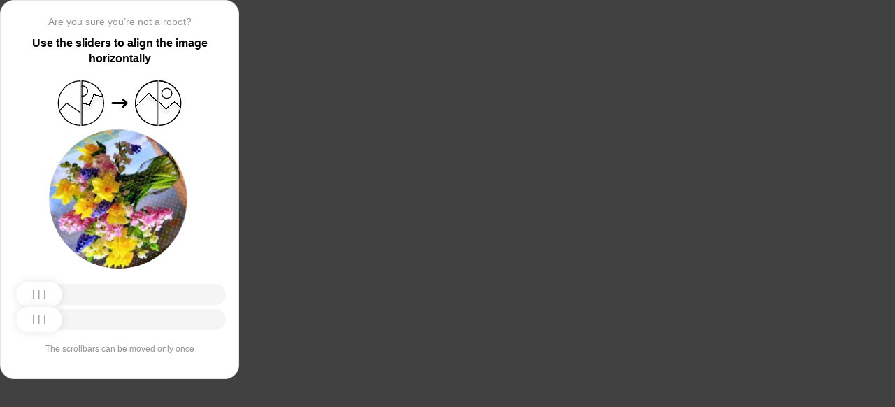

--- FILE ---
content_type: text/html; charset=utf-8
request_url: https://zabota.expoforum.ru/ru/partner/ministerstvo-truda-i-socialnoj-zashhity-rossijskoj-federacii/ru/kontakty/kontakty-organizatorov/
body_size: 87750
content:
<!doctypehtml><html lang=en><head><meta charset=UTF-8><meta content=width=device-width,initial-scale=1.0 name=viewport><title>Captcha</title><style>:root{--slider-1:url([data-uri]);--slider-2:url([data-uri])}.from-loader{backdrop-filter:blur(10px);z-index:1;border-radius:20px;flex-direction:column;justify-content:center;align-items:center;width:300px;height:500px;margin:auto;padding:20px;display:flex;position:absolute;inset:0}.loading-text{margin-top:16px;font-family:Helvetica;font-size:16px;font-weight:600;line-height:22.4px}.loader{aspect-ratio:1;--_m:conic-gradient(#0000 10%,#000),linear-gradient(#000 0 0)content-box;width:50px;height:50px;-webkit-mask:var(--_m);mask:var(--_m);-webkit-mask-composite:source-out;background:#1976d2;border-radius:50%;padding:8px;animation:1s linear infinite l3;mask-composite:subtract}@keyframes l3{to{transform:rotate(1turn)}}body{background:#414141}.main{background:#fff;border:1px solid #e5e5e5;border-radius:20px;flex-direction:column;align-items:center;width:300px;height:500px;margin:auto;padding:20px;display:flex;position:absolute;inset:0}.header{flex-direction:column;align-items:center;margin-bottom:20px;display:flex}.question{letter-spacing:0;color:#949494;margin-bottom:10px;font-family:Helvetica;font-size:14px;font-weight:400;line-height:20px}.use{letter-spacing:0;text-align:center;font-family:Helvetica;font-size:16px;font-weight:600;line-height:22px}.img-block{gap:2px;width:202px;height:200px;margin-bottom:20px;display:flex}.img-right-block{border-top-right-radius:100px;border-bottom-right-radius:100px;width:100px;height:200px;position:relative;overflow:hidden}.img-right{height:100%;position:absolute;top:0;left:-103px}.img-left-block{border-top-left-radius:100px;border-bottom-left-radius:100px;width:100px;height:200px;position:relative;overflow:hidden}.img-left{height:100%;position:absolute;top:0;left:0}.toggle-block{flex-direction:column;gap:20px;width:100%;display:flex}.slidecontainer{width:100%;position:relative}input[type=range]{-webkit-appearance:none;appearance:none;-webkit-transition:all .2s;cursor:pointer;background:#f5f5f5;border-radius:100px;outline:none;width:100%;height:30px;transition:opacity .2s}input[type=range]:-moz-focusring{outline-offset:-1px;outline:1px solid #fff}input[type=range]:focus::-moz-range-track{background:0 0}.slider-top1::-webkit-slider-thumb,.slider-bottom1::-webkit-slider-thumb{-webkit-appearance:none;appearance:none;background-position:50%;background-repeat:no-repeat;background-image:var(--slider-2);border-radius:100px;width:66px;height:36px;box-shadow:0 0 14px #0000001a}.slider-top::-webkit-slider-thumb,.slider-bottom::-webkit-slider-thumb{-webkit-appearance:none;appearance:none;background-position:50%;background-repeat:no-repeat;background-image:var(--slider-1);border-radius:100px;width:66px;height:36px;box-shadow:0 0 14px #0000001a}input[disabled][type=range]::-moz-range-thumb{-webkit-appearance:none;appearance:none;background-position:50%;background-repeat:no-repeat;background-image:var(--slider-2);border:none;border-radius:100px;outline:none;width:66px;height:36px;box-shadow:0 0 14px #0000001a}input[type=range]::-moz-range-thumb{-webkit-appearance:none;appearance:none;background-image:url([data-uri]);background-position:50%;background-repeat:no-repeat;border:none;border-radius:100px;outline:none;width:66px;height:36px;box-shadow:0 0 14px #0000001a}.slider-top:hover::-webkit-slider-thumb,.slider-bottom:hover::-webkit-slider-thumb{background-image:url([data-uri]);background-position:50%;box-shadow:0 0 14px #1976d299}input[type=range]:hover::-moz-range-thumb,.slider-top:hover::-webkit-slider-thumb,.slider-bottom:hover::-webkit-slider-thumb{background-image:url([data-uri]);background-position:50%;box-shadow:0 0 14px #1976d299}.slider-top.different-values::-webkit-slider-thumb{background-position:50%;background-repeat:no-repeat;box-shadow:0 0 14px #f4433699}.slider-bottom.different-values::-webkit-slider-thumb{background-image:url([data-uri]);background-position:50%;background-repeat:no-repeat;box-shadow:0 0 14px #f4433699}.slider-top.same-values::-webkit-slider-thumb,.slider-bottom.same-values::-webkit-slider-thumb{background-image:url([data-uri]);background-position:50%;box-shadow:0 0 14px #44c27499}.no-match-block,.match-block{z-index:1;display:none;position:absolute;top:225px;left:50%;transform:translate(-50%,-50%)}.disable-sl{pointer-events:none;-webkit-appearance:none;appearance:none;background-position:50%;background-repeat:no-repeat;border-radius:100px;width:66px;height:36px}.cpt{width:100%;height:100%;position:absolute;top:0;left:0;overflow:auto}.description{color:#949494;margin-top:16px;font-family:Helvetica;font-size:12px}.next-form-loader{flex-direction:column;justify-content:center;align-items:center;width:100%;height:100vh;overflow:hidden}.next-loading-text{color:#fff;letter-spacing:2px;margin-top:16px;font-family:Helvetica;font-size:20px;font-weight:600;line-height:28px}.next-loader{aspect-ratio:1;--_m:conic-gradient(#0000 10%,#000),linear-gradient(#000 0 0)content-box;width:50px;height:50px;-webkit-mask:var(--_m);mask:var(--_m);-webkit-mask-composite:source-out;background:#fff;border-radius:50%;padding:8px;animation:1s linear infinite l3;mask-composite:subtract}body{background:#414141;overflow:hidden}</style></head><body onload=sendF()><div class=cpt><div class=main><div class=from-loader><div class=loader></div><div class=loading-text><b>Loading...</b></div></div><div class=header><span class=question></span><span class=use></span></div><div><svg viewbox="0 0 178 65"fill=none height=65 width=178 xmlns=http://www.w3.org/2000/svg><g clip-path=url(#clip0_178_13940)><path d="M40.1123 50.8122L58.5446 25.1951L53.5787 -5.25078L-17.6777 6.3716L-13.1344 34.2264L2.4766 44.3155L13.1996 32.5912L40.1123 50.8122Z"stroke=black stroke-width=1.31269 /></g><path d="M1.35633 32.5C1.35633 15.1325 15.2599 1.01243 32.5436 0.662975V64.337C15.2599 63.9876 1.35633 49.8675 1.35633 32.5Z"stroke=black stroke-width=1.31269 /><g clip-path=url(#clip1_178_13940)><g filter=url(#filter0_d_178_13940)><path d="M14.5547 27.5202L6.26937 57.9724L21.5907 84.7469L84.2543 48.8886L70.237 24.3928L52.0802 20.4147L46.1463 35.1535L14.5547 27.5202Z"shape-rendering=crispEdges stroke=black stroke-width=1.31269 /></g><circle transform="rotate(-29.7797 36.2021 15.1328)"cx=36.2021 cy=15.1328 r=7.2198 stroke=black stroke-width=1.31269 /></g><path d="M35.1563 0.662975C52.4401 1.01243 66.3436 15.1325 66.3436 32.5C66.3436 49.8675 52.4401 63.9876 35.1563 64.337V0.662975Z"stroke=black stroke-width=1.31269 /><path d="M79 32.5L99 32.5"stroke=black stroke-linecap=round stroke-width=3 /><path d="M94 27.5L99 32.5L94 37.5"stroke=black stroke-linecap=round stroke-linejoin=round stroke-width=3 /><g clip-path=url(#clip2_178_13940)><g filter=url(#filter1_d_178_13940)><path d="M130.69 18.3777L108.375 40.6934V71.5417H180.573V43.3188L166.789 30.8483L154.319 40.6934L130.69 18.3777Z"shape-rendering=crispEdges stroke=black stroke-width=1.31269 /></g><circle cx=143.817 cy=32.8173 r=32.1609 stroke=black stroke-width=1.31269 /></g><path d="M111.656 32.5C111.656 15.1325 125.56 1.01243 142.844 0.662975V64.337C125.56 63.9876 111.656 49.8675 111.656 32.5Z"stroke=black stroke-width=1.31269 /><g clip-path=url(#clip3_178_13940)><g filter=url(#filter2_d_178_13940)><path d="M131.673 18.3777L109.357 40.6934V71.5417H181.555V43.3188L167.772 30.8483L155.302 40.6934L131.673 18.3777Z"shape-rendering=crispEdges stroke=black stroke-width=1.31269 /></g><circle cx=156.614 cy=18.3776 r=7.2198 stroke=black stroke-width=1.31269 /><circle cx=144.8 cy=32.8173 r=32.1609 stroke=black stroke-width=1.31269 /></g><path d="M145.456 0.662975C162.74 1.01243 176.644 15.1325 176.644 32.5C176.644 49.8675 162.74 63.9876 145.456 64.337V0.662975Z"stroke=black stroke-width=1.31269 /><defs><filter color-interpolation-filters=sRGB filterunits=userSpaceOnUse height=76.4893 id=filter0_d_178_13940 width=90.0868 x=0.313916 y=19.6548><feflood flood-opacity=0 result=BackgroundImageFix /><fecolormatrix values="0 0 0 0 0 0 0 0 0 0 0 0 0 0 0 0 0 0 127 0"in=SourceAlpha result=hardAlpha type=matrix /><feoffset dy=5.25077 /><fegaussianblur stddeviation=2.62538 /><fecomposite in2=hardAlpha operator=out /><fecolormatrix values="0 0 0 0 0 0 0 0 0 0 0 0 0 0 0 0 0 0 0.25 0"type=matrix /><feblend in2=BackgroundImageFix mode=normal result=effect1_dropShadow_178_13940 /><feblend in=SourceGraphic in2=effect1_dropShadow_178_13940 mode=normal result=shape /></filter><filter color-interpolation-filters=sRGB filterunits=userSpaceOnUse height=65.237 id=filter1_d_178_13940 width=84.0122 x=102.468 y=17.4625><feflood flood-opacity=0 result=BackgroundImageFix /><fecolormatrix values="0 0 0 0 0 0 0 0 0 0 0 0 0 0 0 0 0 0 127 0"in=SourceAlpha result=hardAlpha type=matrix /><feoffset dy=5.25077 /><fegaussianblur stddeviation=2.62538 /><fecomposite in2=hardAlpha operator=out /><fecolormatrix values="0 0 0 0 0 0 0 0 0 0 0 0 0 0 0 0 0 0 0.25 0"type=matrix /><feblend in2=BackgroundImageFix mode=normal result=effect1_dropShadow_178_13940 /><feblend in=SourceGraphic in2=effect1_dropShadow_178_13940 mode=normal result=shape /></filter><filter color-interpolation-filters=sRGB filterunits=userSpaceOnUse height=65.237 id=filter2_d_178_13940 width=84.0122 x=103.45 y=17.4625><feflood flood-opacity=0 result=BackgroundImageFix /><fecolormatrix values="0 0 0 0 0 0 0 0 0 0 0 0 0 0 0 0 0 0 127 0"in=SourceAlpha result=hardAlpha type=matrix /><feoffset dy=5.25077 /><fegaussianblur stddeviation=2.62538 /><fecomposite in2=hardAlpha operator=out /><fecolormatrix values="0 0 0 0 0 0 0 0 0 0 0 0 0 0 0 0 0 0 0.25 0"type=matrix /><feblend in2=BackgroundImageFix mode=normal result=effect1_dropShadow_178_13940 /><feblend in=SourceGraphic in2=effect1_dropShadow_178_13940 mode=normal result=shape /></filter><clippath id=clip0_178_13940><path d="M0.699982 32.5C0.699982 14.5507 15.2507 0 33.2 0V65C15.2507 65 0.699982 50.4493 0.699982 32.5Z"fill=white /></clippath><clippath id=clip1_178_13940><path d="M34.5 0C52.4492 0 67 14.5507 67 32.5C67 50.4493 52.4492 65 34.5 65V0Z"fill=white /></clippath><clippath id=clip2_178_13940><path d="M111 32.5C111 14.5507 125.551 0 143.5 0V65C125.551 65 111 50.4493 111 32.5Z"fill=white /></clippath><clippath id=clip3_178_13940><path d="M144.8 0C162.749 0 177.3 14.5507 177.3 32.5C177.3 50.4493 162.749 65 144.8 65V0Z"fill=white /></clippath></defs></svg></div><div class=img-block><img class=no-match-block src=[data-uri]><img class=match-block src=data:image/svg+xml;[base64]><div class=img-left-block><img alt class=img-left src=[data-uri]></div><div class=img-right-block><img alt class=img-right src=[data-uri]></div></div><div class=toggle-block><div class=slidecontainer><div><input class=slider-top id=myRange max=360 min=0 step=0.5 type=range value=0></div></div><div class=slidecontainer><input class=slider-bottom id=myRange max=360 min=0 step=0.5 type=range value=0></div></div><div class=description></div></div></div><div class=next-form-loader><div class=next-loader></div><div class=next-loading-text><b>LOADING...</b></div></div><script>let langArray=['ru','en'];let langHeader={'ru':'Вы точно не робот?','en':'Are you sure you’re not a robot?',default:'Are you sure you’re not a robot?'}
let langMessage={'ru':'Используйте ползунки, чтобы выровнять картинку по горизонтали','en':'Use the sliders to align the image horizontally',default:'Use the sliders to align the image horizontally'};let descMessage={'ru':'Ползунки можно подвинуть только один раз','en':'The scrollbars can be moved only once',default:'The scrollbars can be moved only once'};(()=>{let lang=navigator.language||navigator.userLanguage||"en";lang=lang.split("-")[0].toLowerCase();let message=document.getElementsByClassName('use');let question=document.getElementsByClassName('question');let desc=document.getElementsByClassName('description');if(langArray.includes(lang)){message[0].innerText=langMessage[lang];question[0].innerText=langHeader[lang];desc[0].innerText=descMessage[lang];}
else{message[0].innerText=langMessage.default;question[0].innerText=langHeader.default;desc[0].innerText=descMessage.default;}})()
function get_param(store,type,id){var o=document.cookie.split(';');var p=undefined;for(var i=0;i<o.length;i++){if(o[i].indexOf(store)!=-1){var a=o[i].split('=');if(a.length>1){var q=a[1].split(',');if(q.length>id){p=q[id];}}}}
if(p==undefined){if(type=="int"){return 0;}if(type=="str"){return"";}}if(type=="int"){return parseInt(p);}return p+"";}
function mini_hostname(hostname,medium){if(hostname==undefined||hostname==""){return hostname;}
hostname=hostname.replace("www.","");if(medium=="organic"){if(get_param("__cap_p_","int",0)==1){hostname=hostname.split(".")[0];}}
return hostname;}
function get_utm_medium(){var mediums={"organic":["yandex","google","bing","search.yahoo","yahoo"],"referral":null};var m,a,v,f=0;var p=document.createElement("a");p.href=document.referrer;for(m in mediums){a=mediums[m];if(a==null){break;}
f=0;for(var i=0;i<a.length;i++){v=a[i];if(p.hostname.indexOf(v+'.')==0||p.hostname.indexOf('www.'+v+'.')==0){f=1;break;}}
if(f===1){break;}}
return m;}
function check_2l_loc_ref(loc,ref){var du2l=(get_param("__cap_p_","int",1)==1);if(du2l==0){return false;}
refspl=ref.split('.');locspl=loc.split('.');if(refspl.length>=2){var c=0;for(var i=locspl.length-1,j=refspl.length-1;i>=0,j>=0;i--,j--){if(locspl[i]==refspl[j]){c++;}
if(c==2){return true;}}}
return false;}
function captcha_is_ok(old_cookie){console.log(document.cookie)
console.log(old_cookie)
if((document.cookie==null||document.cookie==undefined||document.cookie.indexOf("__hash_")==-1)){return false;}
if(old_cookie!=null&&old_cookie!=undefined){if(old_cookie.indexOf("__hash_")!=-1&&document.cookie.indexOf(old_cookie)!=-1){return false;}}
return true;}
function construct_utm_uri(){var p=document.createElement('a');p.href=document.referrer;if(p.href=="")
{return window.location.href;}
var ref=p.hostname.replace("www.","");var loc=window.location.hostname.replace("www.","");if(loc==ref)
{return window.location.href;}
if(check_2l_loc_ref(loc,ref)==true)
{return window.location.href;}
if(window.location.href.indexOf("utm_")!=-1||window.location.href.indexOf("gclid=")!=-1||window.location.href.indexOf("yclid=")!=-1){return window.location.href;}
var uri=window.location.href;if(uri.indexOf('?')!=-1){uri+='&';}else{uri+='?';}
var medium=get_utm_medium();var hostname=mini_hostname(p.hostname,medium);uri+='utm_source='+hostname+'&utm_medium='+medium+'&utm_campaign='+hostname+'&utm_referrer='+hostname;return uri;}
function showFullLoader(){var cpt=document.querySelector(".cpt");cpt.style.display='none';let nextLoader=document.querySelector('.next-form-loader');nextLoader.style.display='flex';}
document.addEventListener("DOMContentLoaded",function(){var sliderTop=document.querySelector(".slider-top");var sliderBottom=document.querySelector(".slider-bottom");var noMatchImage=document.querySelector(".no-match-block");var matchTextImage=document.querySelector(".match-block");var loader=document.querySelector(".from-loader");let nextLoader=document.querySelector('.next-form-loader');nextLoader.style.display='none';loader.style.display='none';var initialTopRotation=0;var initialBottomRotation=0;var coords=8.3;sliderTop.value=0;sliderBottom.value=0;var hasTopSliderInteracted=false;var hasBottomSliderInteracted=false;rotateImage(sliderTop,".img-left",initialTopRotation);rotateImage(sliderBottom,".img-right",initialBottomRotation);sliderTop.addEventListener("input",function(){rotateImage(sliderTop,".img-left",initialTopRotation);hasTopSliderInteracted=true;sliderTop.value=this.value;noMatchImage.style.display="none";resetSliderColors();});document.addEventListener("mouseup",function(){if(!sliderTop.disabled&&hasTopSliderInteracted){sliderTop.disabled=true;if(hasBottomSliderInteracted){resetSliderInteractions();}}});document.addEventListener("touchend",function(){if(!sliderTop.disabled&&hasTopSliderInteracted){sliderTop.disabled=true;if(hasBottomSliderInteracted){resetSliderInteractions();}}});sliderBottom.addEventListener("input",function(){rotateImage(sliderBottom,".img-right",initialBottomRotation);sliderBottom.value=this.value;hasBottomSliderInteracted=true;});sliderBottom.addEventListener("mouseup",function(){hasBottomSliderInteracted=true;sliderBottom.disabled=true;sliderBottom.classList.remove('slider-bottom');sliderBottom.classList.add('slider-bottom1');sliderBottom.classList.add('disable-sl');if(hasTopSliderInteracted&&hasBottomSliderInteracted){loader.style.display='flex';var xmlhttp=new XMLHttpRequest();var old_cookie=document.cookie;xmlhttp.open("POST",window.location.href,true);xmlhttp.onreadystatechange=()=>{if(xmlhttp.readyState===4){if(captcha_is_ok(old_cookie)){console.log("Captcha ok!");showFullLoader();}
window.location.href=construct_utm_uri();}};xmlhttp.setRequestHeader("Captcha-Code",Math.floor(sliderTop.value)+","+Math.floor(sliderBottom.value));xmlhttp.send();}});sliderBottom.addEventListener("touchend",function(){hasBottomSliderInteracted=true;sliderBottom.disabled=true;sliderBottom.classList.remove('slider-bottom');sliderBottom.classList.add('slider-bottom1');sliderBottom.classList.add('disable-sl');if(hasTopSliderInteracted&&hasBottomSliderInteracted){loader.style.display='flex';var xmlhttp=new XMLHttpRequest();var old_cookie=document.cookie;xmlhttp.open("POST",window.location.href,true);xmlhttp.onreadystatechange=()=>{if(xmlhttp.readyState===4){if(captcha_is_ok(old_cookie)){console.log("Captcha ok!");showFullLoader();}
window.location.href=construct_utm_uri();}};xmlhttp.setRequestHeader("Captcha-Code",Math.floor(sliderTop.value)+","+Math.floor(sliderBottom.value));xmlhttp.send();}});sliderTop.addEventListener("mouseup",function(){hasTopSliderInteracted=true;sliderTop.disabled=true;sliderTop.classList.remove('slider-top');sliderTop.classList.add('slider-top1');sliderTop.classList.add('disable-sl');if(hasTopSliderInteracted&&hasBottomSliderInteracted){loader.style.display='flex';var xmlhttp=new XMLHttpRequest();var old_cookie=document.cookie;xmlhttp.open("POST",window.location.href,true);xmlhttp.onreadystatechange=()=>{if(xmlhttp.readyState===4){if(captcha_is_ok(old_cookie)){console.log("Captcha ok!");showFullLoader();}
window.location.href=construct_utm_uri();}};xmlhttp.setRequestHeader("Captcha-Code",Math.floor(sliderTop.value)+","+Math.floor(sliderBottom.value));xmlhttp.send();}});sliderTop.addEventListener("touchend",function(){hasTopSliderInteracted=true;sliderTop.disabled=true;sliderTop.classList.remove('slider-top');sliderTop.classList.add('slider-top1');sliderTop.classList.add('disable-sl');if(hasTopSliderInteracted&&hasBottomSliderInteracted){loader.style.display='flex';var xmlhttp=new XMLHttpRequest();var old_cookie=document.cookie;xmlhttp.open("POST",window.location.href,true);xmlhttp.onreadystatechange=()=>{if(xmlhttp.readyState===4){if(captcha_is_ok(old_cookie)){console.log("Captcha ok!");showFullLoader();}
window.location.href=construct_utm_uri();}};xmlhttp.setRequestHeader("Captcha-Code",Math.floor(sliderTop.value)+","+Math.floor(sliderBottom.value));xmlhttp.send();}});function resetSliderColors(){sliderTop.classList.remove("same-values","different-values");sliderBottom.classList.remove("same-values","different-values");}
function resetSliderInteractions(){hasTopSliderInteracted=false;hasBottomSliderInteracted=false;}
function rotateImage(slider,imageSelector,initialRotation){var rotation=parseInt(slider.value);document.querySelector(imageSelector).style.transform="rotate("+rotation+"deg)";}
function getRotationAngle(imageSelector){var element=document.querySelector(imageSelector);var style=window.getComputedStyle(element);var matrix=style.transform||style.webkitTransform||style.mozTransform;var angle=0;if(matrix&&matrix!=="none"){var values=matrix.split("(")[1].split(")")[0].split(",");var a=values[0];var b=values[1];angle=Math.round(Math.atan2(b,a)*(180/Math.PI));}
return angle;}});</script><script>const rawKey='86c8d001cd35688c1cec36d6fbf9889af6351a20ef202f92051c2ce5a052fe99'
const ivData=[78,8,127,169,135,68,100,133,106,102,106,54,32,109,78,90]
const iv=new Uint8Array(16).map((_,i)=>ivData[i]);function arrayBufferToHex(buffer){return[...new Uint8Array(buffer)].map(byte=>byte.toString(16).padStart(2,'0')).join('');}
function hexToArrayBuffer(hex){const bytes=new Uint8Array(hex.length/2);for(let i=0;i<hex.length;i+=2){bytes[i/2]=parseInt(hex.substr(i,2),16);}
return bytes.buffer;}
function bytesToBase64(bytes){const binString=[...new Uint8Array(bytes)].map((byte)=>String.fromCodePoint(byte),).join("");return btoa(binString);}
async function importKey(){return crypto.subtle.importKey('raw',hexToArrayBuffer(rawKey),{name:'AES-CBC',length:256},false,['encrypt','decrypt']);}
async function encryptText(text){const encoder=new TextEncoder();const key=await importKey();const encrypted=await crypto.subtle.encrypt({name:'AES-CBC',iv},key,encoder.encode(text));return bytesToBase64(encrypted)}
async function createF(){const parseIn=(element,options)=>{return{element,options}}
var sourceValueNames=[];var sourceValues=[];let gl=document.createElement('canvas').getContext('webgl')
const unparsedData=[parseIn(navigator,{functions:{skipPatterns:['getDi']}}),parseIn(window.screen),parseIn(new AudioContext()),parseIn(gl,{functions:{disableParse:true},objects:{disableParse:true}}),parseIn(gl.getParameter(gl.getExtension('WEBGL_debug_renderer_info').UNMASKED_RENDERER_WEBGL)),parseIn(gl.getParameter(gl.getExtension('WEBGL_debug_renderer_info').UNMASKED_VENDOR_WEBGL)),]
return await toJSON(unparsedData);async function toJSON(data){const result=[]
for(let item of data){if(!item.element)continue;result.push(await parse(item))}
let source={appCodeName:result[0]?.appCodeName,appName:result[0]?.appName,bluetooth:result[0]?.bluetooth?.getAvailability,cookieEnabled:result[0]?.cookieEnabled,deviceMemory:result[0]?.deviceMemory,wgslLanguageFeatures:result[0]?.gpu?.wgslLanguageFeatures?.size,getPreferredCanvasFormat:result[0]?.gpu?.getPreferredCanvasFormat,hardwareConcurrency:result[0]?.hardwareConcurrency,keyboard:result[0]?.keyboard?.getLayoutMap?.size,language:result[0]?.language,mediaDevices:result[0]?.mediaDevices?.getSupportedConstraints,pdfViewerEnabled:result[0]?.pdfViewerEnabled,platform:result[0]?.platform,plugins:result[0]?.plugins?.length,product:result[0]?.product,userAgent:result[0]?.userAgent,os:result[0]?.userAgentData?.platform,mobile:result[0]?.userAgentData?.mobile,webdriver:result[0]?.webdriver,monitor:result[1],destinationSound:result[2]?.destination?.channelCount,videoCard:result[4],company:result[5]}
for(let el in result[0]?.mediaDevices?.getSupportedConstraints){source['mediaDevices_'+el]=result[0]?.mediaDevices?.getSupportedConstraints[el];}
for(let mon in result[1]){source['monitor_'+mon]=result[1][mon];}
for(let mo in source.monitor_orientation){source['monitor_orientation_'+mo]=source.monitor_orientation[mo];}
delete source['monitor_orientation'];delete source['monitor'];delete source['mediaDevices'];source.host=location.host;let resultSource={};['appCodeName','appName','bluetooth','cookieEnabled','deviceMemory','wgslLanguageFeatures','getPreferredCanvasFormat','hardwareConcurrency','keyboard','language','pdfViewerEnabled','platform','plugins','product','userAgent','os','mobile','webdriver','destinationSound','videoCard','company','mediaDevices_aspectRatio','mediaDevices_autoGainControl','mediaDevices_brightness','mediaDevices_channelCount','mediaDevices_colorTemperature','mediaDevices_contrast','mediaDevices_deviceId','mediaDevices_displaySurface','mediaDevices_echoCancellation','mediaDevices_exposureCompensation','mediaDevices_exposureMode','mediaDevices_exposureTime','mediaDevices_facingMode','mediaDevices_focusDistance','mediaDevices_focusMode','mediaDevices_frameRate','mediaDevices_groupId','mediaDevices_height','mediaDevices_iso','mediaDevices_latency','mediaDevices_noiseSuppression','mediaDevices_pan','mediaDevices_pointsOfInterest','mediaDevices_resizeMode','mediaDevices_sampleRate','mediaDevices_sampleSize','mediaDevices_saturation','mediaDevices_sharpness','mediaDevices_suppressLocalAudioPlayback','mediaDevices_tilt','mediaDevices_torch','mediaDevices_whiteBalanceMode','mediaDevices_width','mediaDevices_zoom','monitor_availWidth','monitor_availHeight','monitor_width','monitor_height','monitor_colorDepth','monitor_pixelDepth','monitor_availLeft','monitor_availTop','monitor_onchange','monitor_isExtended','monitor_orientation_angle','monitor_orientation_type','monitor_orientation_onchange'].forEach(el=>{resultSource[el]=source[el];});return resultSource}
async function parse(item){const createPending=async(key,func)=>{if(func instanceof Promise)func.catch(()=>'fetching error')
return{key,data:await func}}
const resolvePendings=async(store,pending)=>{await Promise.all(pending).then((resolved)=>{resolved.forEach((payload)=>{store[payload.key]=payload.data})})}
const appendGettersFromProtoTo=(item)=>{const findGetters=(item)=>{if(!item||!'__proto__'in item)return[]
return Object.entries(Object.getOwnPropertyDescriptors(item.__proto__)).filter(([key,descriptor])=>descriptor.get==='function')}
for(let[key,descriptor]of findGetters(item))item[key]=descriptor.get()}
const parseFields=async(item,parent)=>{const options=('options'in item)?item.options:undefined
item=item.element
const store={}
const pending=[]
for(let key in item){if(item[key]===undefined)continue
if(!item[key]||Object.getPrototypeOf(item[key])===Object.prototype){store[key]=item[key]
continue}
if(typeof item[key]==='function'&&!options?.functions?.disableParse){if(options?.functions?.skipPatterns instanceof Array&&includesAtLeastOne(key,options?.functions?.skipPatterns))continue
if(item[key].length===0&&!Object.hasOwn(window,key)&&includesAtLeastOne(key,['createGain','createOscillator','enumerate','getPreferred','get'])){try{let result=item[key]()
if(result instanceof Promise){result=await result.catch(()=>undefined)}
if(typeof result!='object')store[key]=result
else pending.push(createPending(key,parseFields(parseIn(result),item)))}catch(e){store[key]='get error'}}
continue}
if(typeof item[key]==='object'&&!options?.objects?.disableParse){if(item[key]==parent)store[key]='Parent ref'
else pending.push(createPending(key,parseFields(parseIn(item[key],options),item)))}else store[key]=item[key]}
await resolvePendings(store,pending).catch(()=>{store['pending']='error'})
return store}
if(!'element'in item)return{}
if(typeof item.element!='object')return item.element
appendGettersFromProtoTo(item.element)
const store=await parseFields(item).catch(()=>({}))
if(isEmpty(store))return undefined
return store}
function isEmpty(data){if(data===undefined)return true
if(typeof data!="object")return false
for(const key in data)
if(Object.hasOwn(data,key))return false;return true;}
function includesAtLeastOne(str,patterns){if(!patterns)return false
for(let pattern of patterns)
if(str.includes(pattern))return true
return false}}
async function sendF(){const fJson=await createF();const encryptedF=await encryptText(JSON.stringify(fJson))
const res=await fetch("/",{method:"POST",headers:{"Content-Type":"application/json","X-09794e04-734c-4e34-b0d8-1baaa3a960ad":Date.now().toString(),},body:encryptedF,});}</script></body></html>